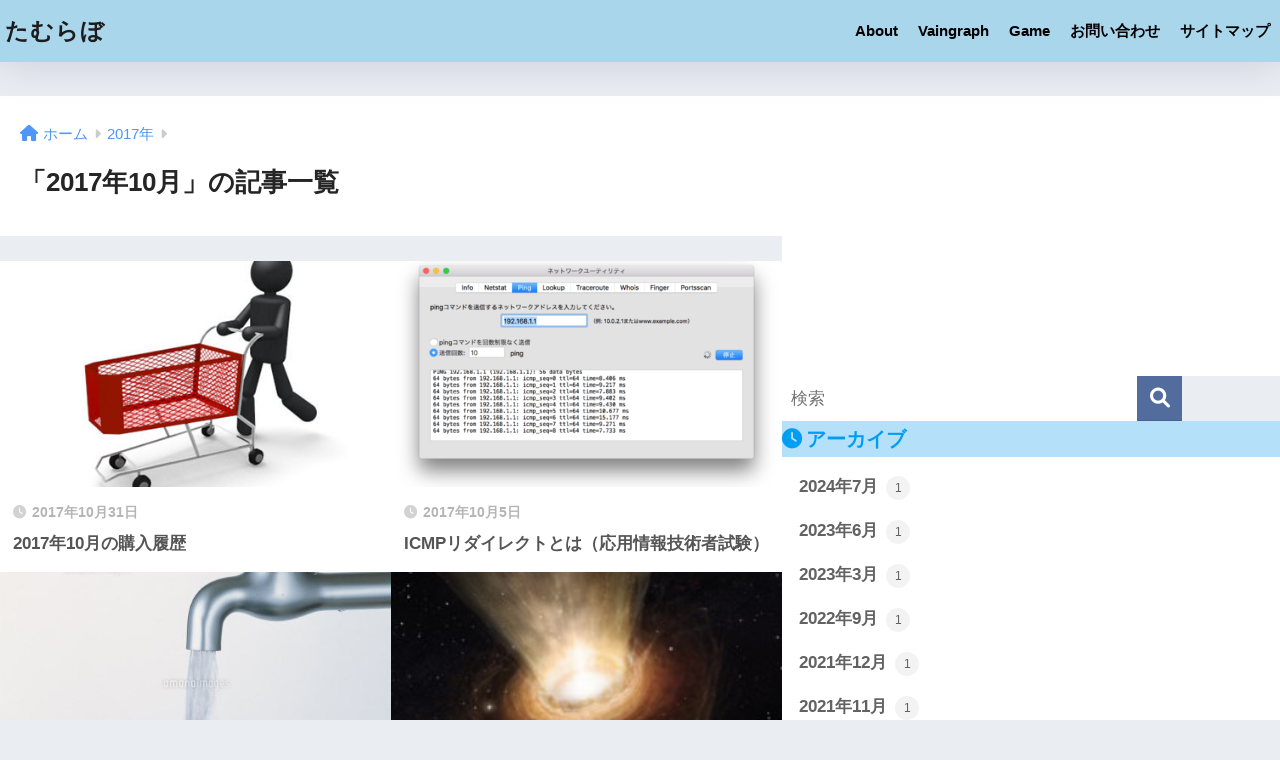

--- FILE ---
content_type: text/html; charset=UTF-8
request_url: https://kootam.net/date/2017/10/
body_size: 10826
content:
<!doctype html>
<!--[if lt IE 7]><html lang="ja" class="no-js lt-ie9 lt-ie8 lt-ie7"><![endif]-->
<!--[if (IE 7)&!(IEMobile)]><html lang="ja" class="no-js lt-ie9 lt-ie8"><![endif]-->
<!--[if (IE 8)&!(IEMobile)]><html lang="ja" class="no-js lt-ie9"><![endif]-->
<!--[if gt IE 8]><!--><html lang="ja" class="no-js"><!--<![endif]-->
<head>
	<script async src="//pagead2.googlesyndication.com/pagead/js/adsbygoogle.js"></script>
	<script> (adsbygoogle = window.adsbygoogle || []).push({
			google_ad_client: "ca-pub-5753968798209761",
			enable_page_level_ads: true });
	</script>	
	<meta charset="utf-8">
	<meta http-equiv="X-UA-Compatible" content="IE=edge">
	<meta name="HandheldFriendly" content="True">
	<meta name="MobileOptimized" content="320">
	<meta name="viewport" content="width=device-width, initial-scale=1 ,viewport-fit=cover"/>
	<meta name="msapplication-TileColor" content="#516c9d">
	<meta name="theme-color" content="#516c9d">
	<link rel="pingback" href="https://kootam.net/xmlrpc.php">
	<title>「2017年10月」の記事一覧 | たむらぼ</title>
<meta name='robots' content='max-image-preview:large' />

<script>
MathJax = {
  tex: {
    inlineMath: [['$','$'],['\\(','\\)']], 
    processEscapes: true
  },
  options: {
    ignoreHtmlClass: 'tex2jax_ignore|editor-rich-text'
  }
};

</script>
<link rel='dns-prefetch' href='//cdn.jsdelivr.net' />
<link rel='dns-prefetch' href='//fonts.googleapis.com' />
<link rel='dns-prefetch' href='//use.fontawesome.com' />
<link rel="alternate" type="application/rss+xml" title="たむらぼ &raquo; フィード" href="https://kootam.net/feed/" />
<link rel="alternate" type="application/rss+xml" title="たむらぼ &raquo; コメントフィード" href="https://kootam.net/comments/feed/" />
<style id='wp-img-auto-sizes-contain-inline-css' type='text/css'>
img:is([sizes=auto i],[sizes^="auto," i]){contain-intrinsic-size:3000px 1500px}
/*# sourceURL=wp-img-auto-sizes-contain-inline-css */
</style>
<link rel='stylesheet' id='sng-stylesheet-css' href='https://kootam.net/wp-content/themes/sango-theme/style.css?version=3.9.6' type='text/css' media='all' />
<link rel='stylesheet' id='sng-option-css' href='https://kootam.net/wp-content/themes/sango-theme/entry-option.css?version=3.9.6' type='text/css' media='all' />
<link rel='stylesheet' id='sng-old-css-css' href='https://kootam.net/wp-content/themes/sango-theme/style-old.css?version=3.9.6' type='text/css' media='all' />
<link rel='stylesheet' id='sango_theme_gutenberg-style-css' href='https://kootam.net/wp-content/themes/sango-theme/library/gutenberg/dist/build/style-blocks.css?version=3.9.6' type='text/css' media='all' />
<style id='sango_theme_gutenberg-style-inline-css' type='text/css'>
:root{--sgb-main-color:#516c9d;--sgb-pastel-color:#b4e0fa;--sgb-accent-color:#ffb36b;--sgb-widget-title-color:#009EF3;--sgb-widget-title-bg-color:#b4e0fa;--sgb-bg-color:#eaedf2;--wp--preset--color--sango-main:var(--sgb-main-color);--wp--preset--color--sango-pastel:var(--sgb-pastel-color);--wp--preset--color--sango-accent:var(--sgb-accent-color)}
/*# sourceURL=sango_theme_gutenberg-style-inline-css */
</style>
<link rel='stylesheet' id='sng-googlefonts-css' href='https://fonts.googleapis.com/css?family=Quicksand%3A500%2C700&#038;display=swap' type='text/css' media='all' />
<link rel='stylesheet' id='sng-fontawesome-css' href='https://use.fontawesome.com/releases/v6.1.1/css/all.css' type='text/css' media='all' />
<style id='wp-emoji-styles-inline-css' type='text/css'>

	img.wp-smiley, img.emoji {
		display: inline !important;
		border: none !important;
		box-shadow: none !important;
		height: 1em !important;
		width: 1em !important;
		margin: 0 0.07em !important;
		vertical-align: -0.1em !important;
		background: none !important;
		padding: 0 !important;
	}
/*# sourceURL=wp-emoji-styles-inline-css */
</style>
<style id='wp-block-library-inline-css' type='text/css'>
:root{--wp-block-synced-color:#7a00df;--wp-block-synced-color--rgb:122,0,223;--wp-bound-block-color:var(--wp-block-synced-color);--wp-editor-canvas-background:#ddd;--wp-admin-theme-color:#007cba;--wp-admin-theme-color--rgb:0,124,186;--wp-admin-theme-color-darker-10:#006ba1;--wp-admin-theme-color-darker-10--rgb:0,107,160.5;--wp-admin-theme-color-darker-20:#005a87;--wp-admin-theme-color-darker-20--rgb:0,90,135;--wp-admin-border-width-focus:2px}@media (min-resolution:192dpi){:root{--wp-admin-border-width-focus:1.5px}}.wp-element-button{cursor:pointer}:root .has-very-light-gray-background-color{background-color:#eee}:root .has-very-dark-gray-background-color{background-color:#313131}:root .has-very-light-gray-color{color:#eee}:root .has-very-dark-gray-color{color:#313131}:root .has-vivid-green-cyan-to-vivid-cyan-blue-gradient-background{background:linear-gradient(135deg,#00d084,#0693e3)}:root .has-purple-crush-gradient-background{background:linear-gradient(135deg,#34e2e4,#4721fb 50%,#ab1dfe)}:root .has-hazy-dawn-gradient-background{background:linear-gradient(135deg,#faaca8,#dad0ec)}:root .has-subdued-olive-gradient-background{background:linear-gradient(135deg,#fafae1,#67a671)}:root .has-atomic-cream-gradient-background{background:linear-gradient(135deg,#fdd79a,#004a59)}:root .has-nightshade-gradient-background{background:linear-gradient(135deg,#330968,#31cdcf)}:root .has-midnight-gradient-background{background:linear-gradient(135deg,#020381,#2874fc)}:root{--wp--preset--font-size--normal:16px;--wp--preset--font-size--huge:42px}.has-regular-font-size{font-size:1em}.has-larger-font-size{font-size:2.625em}.has-normal-font-size{font-size:var(--wp--preset--font-size--normal)}.has-huge-font-size{font-size:var(--wp--preset--font-size--huge)}.has-text-align-center{text-align:center}.has-text-align-left{text-align:left}.has-text-align-right{text-align:right}.has-fit-text{white-space:nowrap!important}#end-resizable-editor-section{display:none}.aligncenter{clear:both}.items-justified-left{justify-content:flex-start}.items-justified-center{justify-content:center}.items-justified-right{justify-content:flex-end}.items-justified-space-between{justify-content:space-between}.screen-reader-text{border:0;clip-path:inset(50%);height:1px;margin:-1px;overflow:hidden;padding:0;position:absolute;width:1px;word-wrap:normal!important}.screen-reader-text:focus{background-color:#ddd;clip-path:none;color:#444;display:block;font-size:1em;height:auto;left:5px;line-height:normal;padding:15px 23px 14px;text-decoration:none;top:5px;width:auto;z-index:100000}html :where(.has-border-color){border-style:solid}html :where([style*=border-top-color]){border-top-style:solid}html :where([style*=border-right-color]){border-right-style:solid}html :where([style*=border-bottom-color]){border-bottom-style:solid}html :where([style*=border-left-color]){border-left-style:solid}html :where([style*=border-width]){border-style:solid}html :where([style*=border-top-width]){border-top-style:solid}html :where([style*=border-right-width]){border-right-style:solid}html :where([style*=border-bottom-width]){border-bottom-style:solid}html :where([style*=border-left-width]){border-left-style:solid}html :where(img[class*=wp-image-]){height:auto;max-width:100%}:where(figure){margin:0 0 1em}html :where(.is-position-sticky){--wp-admin--admin-bar--position-offset:var(--wp-admin--admin-bar--height,0px)}@media screen and (max-width:600px){html :where(.is-position-sticky){--wp-admin--admin-bar--position-offset:0px}}
/*wp_block_styles_on_demand_placeholder:697bd00752968*/
/*# sourceURL=wp-block-library-inline-css */
</style>
<link rel='stylesheet' id='contact-form-7-css' href='https://kootam.net/wp-content/plugins/contact-form-7/includes/css/styles.css' type='text/css' media='all' />
<link rel='stylesheet' id='yyi_rinker_stylesheet-css' href='https://kootam.net/wp-content/plugins/yyi-rinker/css/style.css?v=1.11.1' type='text/css' media='all' />
<link rel='stylesheet' id='child-style-css' href='https://kootam.net/wp-content/themes/sango-theme-child/style.css' type='text/css' media='all' />
<style id='akismet-widget-style-inline-css' type='text/css'>

			.a-stats {
				--akismet-color-mid-green: #357b49;
				--akismet-color-white: #fff;
				--akismet-color-light-grey: #f6f7f7;

				max-width: 350px;
				width: auto;
			}

			.a-stats * {
				all: unset;
				box-sizing: border-box;
			}

			.a-stats strong {
				font-weight: 600;
			}

			.a-stats a.a-stats__link,
			.a-stats a.a-stats__link:visited,
			.a-stats a.a-stats__link:active {
				background: var(--akismet-color-mid-green);
				border: none;
				box-shadow: none;
				border-radius: 8px;
				color: var(--akismet-color-white);
				cursor: pointer;
				display: block;
				font-family: -apple-system, BlinkMacSystemFont, 'Segoe UI', 'Roboto', 'Oxygen-Sans', 'Ubuntu', 'Cantarell', 'Helvetica Neue', sans-serif;
				font-weight: 500;
				padding: 12px;
				text-align: center;
				text-decoration: none;
				transition: all 0.2s ease;
			}

			/* Extra specificity to deal with TwentyTwentyOne focus style */
			.widget .a-stats a.a-stats__link:focus {
				background: var(--akismet-color-mid-green);
				color: var(--akismet-color-white);
				text-decoration: none;
			}

			.a-stats a.a-stats__link:hover {
				filter: brightness(110%);
				box-shadow: 0 4px 12px rgba(0, 0, 0, 0.06), 0 0 2px rgba(0, 0, 0, 0.16);
			}

			.a-stats .count {
				color: var(--akismet-color-white);
				display: block;
				font-size: 1.5em;
				line-height: 1.4;
				padding: 0 13px;
				white-space: nowrap;
			}
		
/*# sourceURL=akismet-widget-style-inline-css */
</style>
<link rel="https://api.w.org/" href="https://kootam.net/wp-json/" /><link rel="EditURI" type="application/rsd+xml" title="RSD" href="https://kootam.net/xmlrpc.php?rsd" />
<script type="text/javascript" src="https://kootam.net/wp-includes/js/jquery/jquery.min.js?ver=3.7.1" id="jquery-core-js"></script>
<script type="text/javascript" src="https://kootam.net/wp-includes/js/jquery/jquery-migrate.min.js?ver=3.4.1" id="jquery-migrate-js"></script>
<style>
.yyi-rinker-images {
    display: flex;
    justify-content: center;
    align-items: center;
    position: relative;

}
div.yyi-rinker-image img.yyi-rinker-main-img.hidden {
    display: none;
}

.yyi-rinker-images-arrow {
    cursor: pointer;
    position: absolute;
    top: 50%;
    display: block;
    margin-top: -11px;
    opacity: 0.6;
    width: 22px;
}

.yyi-rinker-images-arrow-left{
    left: -10px;
}
.yyi-rinker-images-arrow-right{
    right: -10px;
}

.yyi-rinker-images-arrow-left.hidden {
    display: none;
}

.yyi-rinker-images-arrow-right.hidden {
    display: none;
}
div.yyi-rinker-contents.yyi-rinker-design-tate  div.yyi-rinker-box{
    flex-direction: column;
}

div.yyi-rinker-contents.yyi-rinker-design-slim div.yyi-rinker-box .yyi-rinker-links {
    flex-direction: column;
}

div.yyi-rinker-contents.yyi-rinker-design-slim div.yyi-rinker-info {
    width: 100%;
}

div.yyi-rinker-contents.yyi-rinker-design-slim .yyi-rinker-title {
    text-align: center;
}

div.yyi-rinker-contents.yyi-rinker-design-slim .yyi-rinker-links {
    text-align: center;
}
div.yyi-rinker-contents.yyi-rinker-design-slim .yyi-rinker-image {
    margin: auto;
}

div.yyi-rinker-contents.yyi-rinker-design-slim div.yyi-rinker-info ul.yyi-rinker-links li {
	align-self: stretch;
}
div.yyi-rinker-contents.yyi-rinker-design-slim div.yyi-rinker-box div.yyi-rinker-info {
	padding: 0;
}
div.yyi-rinker-contents.yyi-rinker-design-slim div.yyi-rinker-box {
	flex-direction: column;
	padding: 14px 5px 0;
}

.yyi-rinker-design-slim div.yyi-rinker-box div.yyi-rinker-info {
	text-align: center;
}

.yyi-rinker-design-slim div.price-box span.price {
	display: block;
}

div.yyi-rinker-contents.yyi-rinker-design-slim div.yyi-rinker-info div.yyi-rinker-title a{
	font-size:16px;
}

div.yyi-rinker-contents.yyi-rinker-design-slim ul.yyi-rinker-links li.amazonkindlelink:before,  div.yyi-rinker-contents.yyi-rinker-design-slim ul.yyi-rinker-links li.amazonlink:before,  div.yyi-rinker-contents.yyi-rinker-design-slim ul.yyi-rinker-links li.rakutenlink:before, div.yyi-rinker-contents.yyi-rinker-design-slim ul.yyi-rinker-links li.yahoolink:before, div.yyi-rinker-contents.yyi-rinker-design-slim ul.yyi-rinker-links li.mercarilink:before {
	font-size:12px;
}

div.yyi-rinker-contents.yyi-rinker-design-slim ul.yyi-rinker-links li a {
	font-size: 13px;
}
.entry-content ul.yyi-rinker-links li {
	padding: 0;
}

div.yyi-rinker-contents .yyi-rinker-attention.attention_desing_right_ribbon {
    width: 89px;
    height: 91px;
    position: absolute;
    top: -1px;
    right: -1px;
    left: auto;
    overflow: hidden;
}

div.yyi-rinker-contents .yyi-rinker-attention.attention_desing_right_ribbon span {
    display: inline-block;
    width: 146px;
    position: absolute;
    padding: 4px 0;
    left: -13px;
    top: 12px;
    text-align: center;
    font-size: 12px;
    line-height: 24px;
    -webkit-transform: rotate(45deg);
    transform: rotate(45deg);
    box-shadow: 0 1px 3px rgba(0, 0, 0, 0.2);
}

div.yyi-rinker-contents .yyi-rinker-attention.attention_desing_right_ribbon {
    background: none;
}
.yyi-rinker-attention.attention_desing_right_ribbon .yyi-rinker-attention-after,
.yyi-rinker-attention.attention_desing_right_ribbon .yyi-rinker-attention-before{
display:none;
}
div.yyi-rinker-use-right_ribbon div.yyi-rinker-title {
    margin-right: 2rem;
}

				</style><meta name="robots" content="noindex,follow" /><!-- gtag.js -->
<script async src="https://www.googletagmanager.com/gtag/js?id=UA-88417713-3"></script>
<script>
	window.dataLayer = window.dataLayer || [];
	function gtag(){dataLayer.push(arguments);}
	gtag('js', new Date());
	gtag('config', 'UA-88417713-3');
</script>
<style> a{color:#4f96f6}.header, .drawer__title{background-color:#aad6ec}#logo a{color:#1c1c1c}.desktop-nav li a , .mobile-nav li a, #drawer__open, .header-search__open, .drawer__title{color:#000000}.drawer__title__close span, .drawer__title__close span:before{background:#000000}.desktop-nav li:after{background:#000000}.mobile-nav .current-menu-item{border-bottom-color:#000000}.widgettitle, .sidebar .wp-block-group h2, .drawer .wp-block-group h2{color:#009EF3;background-color:#b4e0fa}#footer-menu a, .copyright{color:#000000}#footer-menu{background-color:#aad6ec}.footer{background-color:#e0e4eb}.footer, .footer a, .footer .widget ul li a{color:#3c3c3c}body{font-size:100%}@media only screen and (min-width:481px){body{font-size:107%}}@media only screen and (min-width:1030px){body{font-size:107%}}.totop{background:#009EF3}.header-info a{color:#FFF;background:linear-gradient(95deg, #738bff, #85e3ec)}.fixed-menu ul{background:#FFF}.fixed-menu a{color:#a2a7ab}.fixed-menu .current-menu-item a, .fixed-menu ul li a.active{color:#009EF3}.post-tab{background:#FFF}.post-tab > div{color:#a7a7a7}body{--sgb-font-family:var(--wp--preset--font-family--default)}#fixed_sidebar{top:0px}:target{scroll-margin-top:0px}.Threads:before{background-image:url("https://kootam.net/wp-content/themes/sango-theme/library/images/threads.svg")}.profile-sns li .Threads:before{background-image:url("https://kootam.net/wp-content/themes/sango-theme/library/images/threads-outline.svg")}.X:before{background-image:url("https://kootam.net/wp-content/themes/sango-theme/library/images/x-circle.svg")}</style></head>
<body class="archive date wp-theme-sango-theme wp-child-theme-sango-theme-child fa5">
	<div id="container">
		<header class="header">
						<div id="inner-header" class="wrap cf">
									<p id="logo" class="h1 dfont">
						<a href="https://kootam.net">たむらぼ</a>
					</p>
				<nav class="desktop-nav clearfix"><ul id="menu-my-menu" class="menu"><li id="menu-item-12" class="menu-item menu-item-type-post_type menu-item-object-page menu-item-12"><a href="https://kootam.net/about/">About</a></li>
<li id="menu-item-2853" class="menu-item menu-item-type-post_type menu-item-object-page menu-item-2853"><a href="https://kootam.net/vainglory/">Vaingraph</a></li>
<li id="menu-item-2089" class="menu-item menu-item-type-post_type menu-item-object-page menu-item-2089"><a href="https://kootam.net/game/">Game</a></li>
<li id="menu-item-37" class="menu-item menu-item-type-post_type menu-item-object-page menu-item-37"><a href="https://kootam.net/contact/">お問い合わせ</a></li>
<li id="menu-item-54" class="menu-item menu-item-type-post_type menu-item-object-page menu-item-54"><a href="https://kootam.net/sitemap/">サイトマップ</a></li>
</ul></nav>			</div>
					</header>
			<div id="content">
	<div id="inner-content" class="wrap">
		<main id="main" role="main">
		<div id="archive_header" class="archive-header">
	<nav id="breadcrumb" class="breadcrumb"><ul itemscope itemtype="http://schema.org/BreadcrumbList"><li itemprop="itemListElement" itemscope itemtype="http://schema.org/ListItem"><a href="https://kootam.net" itemprop="item"><span itemprop="name">ホーム</span></a><meta itemprop="position" content="1" /></li><li itemprop="itemListElement" itemscope itemtype="http://schema.org/ListItem"><a href="https://kootam.net/date/2017/" itemprop="item"><span itemprop="name">2017年</span></a><meta itemprop="position" content="2" /></li></ul></nav>		<h1>
		「2017年10月」の記事一覧	</h1>
		</div>	<div class="catpost-cards catpost-cards--column-2">
			<div class="c_linkto_wrap">
	<a class="c_linkto" href="https://kootam.net/amazon-buy/1294/">
		<span class="c_linkto_img_wrap">
		<img src="https://kootam.net/wp-content/uploads/2017/10/012-460x300.jpg" alt="2017年10月の購入履歴"  width="520" height="300" />
		</span>
		<div class="c_linkto_text">
				<time class="pubdate sng-link-time dfont" itemprop="datePublished" datetime="2017-10-31">2017年10月31日</time>		<h2>2017年10月の購入履歴</h2>
				</div>
	</a>
			</div>
			<div class="c_linkto_wrap">
	<a class="c_linkto" href="https://kootam.net/ap-nw-s29/1273/">
		<span class="c_linkto_img_wrap">
		<img src="https://kootam.net/wp-content/uploads/2017/10/0dadf283fafbb7f127bcf1090fc6ed8d-520x300.png" alt="ICMPリダイレクトとは（応用情報技術者試験）"  width="520" height="300" />
		</span>
		<div class="c_linkto_text">
				<time class="pubdate sng-link-time dfont" itemprop="datePublished" datetime="2017-10-05">2017年10月5日</time>		<h2>ICMPリダイレクトとは（応用情報技術者試験）</h2>
				</div>
	</a>
			</div>
			<div class="c_linkto_wrap">
	<a class="c_linkto" href="https://kootam.net/ap-sec-s29/1264/">
		<span class="c_linkto_img_wrap">
		<img src="https://kootam.net/wp-content/uploads/2017/10/25043009344-518x300.jpg" alt="水飲み場攻撃とは(応用情報技術者試験)"  width="520" height="300" />
		</span>
		<div class="c_linkto_text">
				<time class="pubdate sng-link-time dfont" itemprop="datePublished" datetime="2017-10-04">2017年10月4日</time>		<h2>水飲み場攻撃とは(応用情報技術者試験)</h2>
				</div>
	</a>
			</div>
			<div class="c_linkto_wrap">
	<a class="c_linkto" href="https://kootam.net/daylight-05/1259/">
		<span class="c_linkto_img_wrap">
		<img src="https://kootam.net/wp-content/uploads/2017/10/sgf01a201306252000.jpg" alt="重力波って何？"  width="520" height="300" />
		</span>
		<div class="c_linkto_text">
				<time class="pubdate sng-link-time dfont" itemprop="datePublished" datetime="2017-10-03">2017年10月3日</time>		<h2>重力波って何？</h2>
				</div>
	</a>
			</div>
			<div class="c_linkto_wrap">
	<a class="c_linkto" href="https://kootam.net/ruby/1245/">
		<span class="c_linkto_img_wrap">
		<img src="https://kootam.net/wp-content/uploads/2017/10/desktop8.gif" alt="Rubyの使い方(初心者編)"  width="520" height="300" />
		</span>
		<div class="c_linkto_text">
				<time class="pubdate sng-link-time dfont" itemprop="datePublished" datetime="2017-10-02">2017年10月2日</time>		<h2>Rubyの使い方(初心者編)</h2>
				</div>
	</a>
			</div>
			</div>
				</main>
		  <div id="sidebar1" class="sidebar" role="complementary">
    <aside class="insidesp">
              <div id="notfix" class="normal-sidebar">
          <div id="custom_html-8" class="widget_text widget widget_custom_html"><div class="textwidget custom-html-widget"><script async src="//pagead2.googlesyndication.com/pagead/js/adsbygoogle.js"></script>
<!-- link_ad -->
<ins class="adsbygoogle"
     style="display:block"
     data-ad-client="ca-pub-5753968798209761"
     data-ad-slot="2550236756"
     data-ad-format="link"
     data-full-width-responsive="true"></ins>
<script>
(adsbygoogle = window.adsbygoogle || []).push({});
</script></div></div><div id="custom_html-9" class="widget_text widget widget_custom_html"><div class="textwidget custom-html-widget"><script type="text/javascript">amzn_assoc_ad_type ="responsive_search_widget"; amzn_assoc_tracking_id ="koot-22"; amzn_assoc_marketplace ="amazon"; amzn_assoc_region ="JP"; amzn_assoc_placement =""; amzn_assoc_search_type = "search_widget";amzn_assoc_width ="auto"; amzn_assoc_height ="auto"; amzn_assoc_default_search_category =""; amzn_assoc_default_search_key ="";amzn_assoc_theme ="light"; amzn_assoc_bg_color ="FFFFFF"; </script><script src="//z-fe.amazon-adsystem.com/widgets/q?ServiceVersion=20070822&Operation=GetScript&ID=OneJS&WS=1&Marketplace=JP"></script></div></div><div id="search-2" class="widget widget_search">
<form role="search" method="get" class="searchform" action="https://kootam.net/">
  <div>
    <input type="search" class="searchform__input" name="s" value="" placeholder="検索" />
    <button type="submit" class="searchform__submit" aria-label="検索"><i class="fas fa-search" aria-hidden="true"></i></button>
  </div>
</form>

</div><div id="archives-2" class="widget widget_archive"><h4 class="widgettitle has-fa-before">アーカイブ</h4>
			<ul>
					<li><a href='https://kootam.net/date/2024/07/'>2024年7月 <span class="entry-count">1</span></a></li>
	<li><a href='https://kootam.net/date/2023/06/'>2023年6月 <span class="entry-count">1</span></a></li>
	<li><a href='https://kootam.net/date/2023/03/'>2023年3月 <span class="entry-count">1</span></a></li>
	<li><a href='https://kootam.net/date/2022/09/'>2022年9月 <span class="entry-count">1</span></a></li>
	<li><a href='https://kootam.net/date/2021/12/'>2021年12月 <span class="entry-count">1</span></a></li>
	<li><a href='https://kootam.net/date/2021/11/'>2021年11月 <span class="entry-count">1</span></a></li>
	<li><a href='https://kootam.net/date/2021/08/'>2021年8月 <span class="entry-count">1</span></a></li>
	<li><a href='https://kootam.net/date/2021/02/'>2021年2月 <span class="entry-count">1</span></a></li>
	<li><a href='https://kootam.net/date/2020/09/'>2020年9月 <span class="entry-count">5</span></a></li>
	<li><a href='https://kootam.net/date/2020/03/'>2020年3月 <span class="entry-count">1</span></a></li>
	<li><a href='https://kootam.net/date/2020/02/'>2020年2月 <span class="entry-count">1</span></a></li>
	<li><a href='https://kootam.net/date/2019/12/'>2019年12月 <span class="entry-count">1</span></a></li>
	<li><a href='https://kootam.net/date/2019/10/'>2019年10月 <span class="entry-count">1</span></a></li>
	<li><a href='https://kootam.net/date/2019/05/'>2019年5月 <span class="entry-count">2</span></a></li>
	<li><a href='https://kootam.net/date/2019/04/'>2019年4月 <span class="entry-count">1</span></a></li>
	<li><a href='https://kootam.net/date/2019/03/'>2019年3月 <span class="entry-count">1</span></a></li>
	<li><a href='https://kootam.net/date/2019/02/'>2019年2月 <span class="entry-count">9</span></a></li>
	<li><a href='https://kootam.net/date/2019/01/'>2019年1月 <span class="entry-count">7</span></a></li>
	<li><a href='https://kootam.net/date/2018/12/'>2018年12月 <span class="entry-count">10</span></a></li>
	<li><a href='https://kootam.net/date/2018/11/'>2018年11月 <span class="entry-count">9</span></a></li>
	<li><a href='https://kootam.net/date/2018/10/'>2018年10月 <span class="entry-count">3</span></a></li>
	<li><a href='https://kootam.net/date/2018/09/'>2018年9月 <span class="entry-count">5</span></a></li>
	<li><a href='https://kootam.net/date/2018/08/'>2018年8月 <span class="entry-count">7</span></a></li>
	<li><a href='https://kootam.net/date/2018/07/'>2018年7月 <span class="entry-count">5</span></a></li>
	<li><a href='https://kootam.net/date/2018/06/'>2018年6月 <span class="entry-count">1</span></a></li>
	<li><a href='https://kootam.net/date/2018/05/'>2018年5月 <span class="entry-count">2</span></a></li>
	<li><a href='https://kootam.net/date/2018/04/'>2018年4月 <span class="entry-count">3</span></a></li>
	<li><a href='https://kootam.net/date/2018/03/'>2018年3月 <span class="entry-count">11</span></a></li>
	<li><a href='https://kootam.net/date/2018/02/'>2018年2月 <span class="entry-count">10</span></a></li>
	<li><a href='https://kootam.net/date/2018/01/'>2018年1月 <span class="entry-count">12</span></a></li>
	<li><a href='https://kootam.net/date/2017/12/'>2017年12月 <span class="entry-count">2</span></a></li>
	<li><a href='https://kootam.net/date/2017/11/'>2017年11月 <span class="entry-count">2</span></a></li>
	<li><a href='https://kootam.net/date/2017/10/' aria-current="page">2017年10月 <span class="entry-count">5</span></a></li>
	<li><a href='https://kootam.net/date/2017/09/'>2017年9月 <span class="entry-count">6</span></a></li>
	<li><a href='https://kootam.net/date/2017/08/'>2017年8月 <span class="entry-count">10</span></a></li>
	<li><a href='https://kootam.net/date/2017/07/'>2017年7月 <span class="entry-count">12</span></a></li>
	<li><a href='https://kootam.net/date/2017/06/'>2017年6月 <span class="entry-count">2</span></a></li>
	<li><a href='https://kootam.net/date/2017/05/'>2017年5月 <span class="entry-count">2</span></a></li>
	<li><a href='https://kootam.net/date/2017/04/'>2017年4月 <span class="entry-count">1</span></a></li>
	<li><a href='https://kootam.net/date/2017/03/'>2017年3月 <span class="entry-count">2</span></a></li>
	<li><a href='https://kootam.net/date/2017/02/'>2017年2月 <span class="entry-count">6</span></a></li>
	<li><a href='https://kootam.net/date/2017/01/'>2017年1月 <span class="entry-count">8</span></a></li>
	<li><a href='https://kootam.net/date/2016/12/'>2016年12月 <span class="entry-count">9</span></a></li>
	<li><a href='https://kootam.net/date/2016/01/'>2016年1月 <span class="entry-count">1</span></a></li>
			</ul>

			</div><div id="categories-2" class="widget widget_categories"><h4 class="widgettitle has-fa-before">カテゴリー</h4>
			<ul>
					<li class="cat-item cat-item-196"><a href="https://kootam.net/category/artifact/">Artifact <span class="entry-count dfont">1</span></a>
</li>
	<li class="cat-item cat-item-235"><a href="https://kootam.net/category/aws/">AWS <span class="entry-count dfont">7</span></a>
</li>
	<li class="cat-item cat-item-81"><a href="https://kootam.net/category/beatmania/">beatmania <span class="entry-count dfont">1</span></a>
</li>
	<li class="cat-item cat-item-219"><a href="https://kootam.net/category/ccna/">CCNA <span class="entry-count dfont">7</span></a>
</li>
	<li class="cat-item cat-item-244"><a href="https://kootam.net/category/cisco/">Cisco <span class="entry-count dfont">1</span></a>
</li>
	<li class="cat-item cat-item-84"><a href="https://kootam.net/category/fgo/">Fate/Grand Order <span class="entry-count dfont">6</span></a>
</li>
	<li class="cat-item cat-item-11"><a href="https://kootam.net/category/hearthstone/">Hearthstone <span class="entry-count dfont">11</span></a>
</li>
	<li class="cat-item cat-item-168"><a href="https://kootam.net/category/hoi4/">HoI4 <span class="entry-count dfont">9</span></a>
</li>
	<li class="cat-item cat-item-8"><a href="https://kootam.net/category/life/">life <span class="entry-count dfont">41</span></a>
</li>
	<li class="cat-item cat-item-229"><a href="https://kootam.net/category/linux/">Linux <span class="entry-count dfont">1</span></a>
</li>
	<li class="cat-item cat-item-202"><a href="https://kootam.net/category/mtg/">MTG <span class="entry-count dfont">3</span></a>
</li>
	<li class="cat-item cat-item-166"><a href="https://kootam.net/category/php/">php <span class="entry-count dfont">1</span></a>
</li>
	<li class="cat-item cat-item-210"><a href="https://kootam.net/category/python/">python <span class="entry-count dfont">2</span></a>
</li>
	<li class="cat-item cat-item-169"><a href="https://kootam.net/category/raspberrypi/">Raspberrypi <span class="entry-count dfont">1</span></a>
</li>
	<li class="cat-item cat-item-159"><a href="https://kootam.net/category/review/">review <span class="entry-count dfont">1</span></a>
</li>
	<li class="cat-item cat-item-172"><a href="https://kootam.net/category/ruby/">Ruby <span class="entry-count dfont">1</span></a>
</li>
	<li class="cat-item cat-item-92"><a href="https://kootam.net/category/sql/">sql <span class="entry-count dfont">1</span></a>
</li>
	<li class="cat-item cat-item-31"><a href="https://kootam.net/category/vainglory/">Vainglory <span class="entry-count dfont">23</span></a>
</li>
	<li class="cat-item cat-item-7"><a href="https://kootam.net/category/wordpress/">Wordpress <span class="entry-count dfont">9</span></a>
</li>
	<li class="cat-item cat-item-83"><a href="https://kootam.net/category/azurlane/">アズールレーン <span class="entry-count dfont">4</span></a>
</li>
	<li class="cat-item cat-item-146"><a href="https://kootam.net/category/illusion/">イラスト <span class="entry-count dfont">1</span></a>
</li>
	<li class="cat-item cat-item-72"><a href="https://kootam.net/category/dqr/">ドラゴンクエストライバルズ <span class="entry-count dfont">1</span></a>
</li>
	<li class="cat-item cat-item-14"><a href="https://kootam.net/category/network/">ネットワーク <span class="entry-count dfont">5</span></a>
</li>
	<li class="cat-item cat-item-19"><a href="https://kootam.net/category/lightnovel/">ラノベ <span class="entry-count dfont">2</span></a>
</li>
	<li class="cat-item cat-item-241"><a href="https://kootam.net/category/%e5%bf%9c%e7%94%a8%e6%83%85%e5%a0%b1%e6%8a%80%e8%a1%93%e8%80%85%e8%a9%a6%e9%a8%93/">応用情報技術者試験 <span class="entry-count dfont">1</span></a>
</li>
	<li class="cat-item cat-item-85"><a href="https://kootam.net/category/review-live-life/">書評 <span class="entry-count dfont">4</span></a>
</li>
	<li class="cat-item cat-item-1"><a href="https://kootam.net/category/%e6%9c%aa%e5%88%86%e9%a1%9e/">未分類 <span class="entry-count dfont">8</span></a>
</li>
	<li class="cat-item cat-item-171"><a href="https://kootam.net/category/physics/">物理 <span class="entry-count dfont">1</span></a>
</li>
	<li class="cat-item cat-item-16"><a href="https://kootam.net/category/certificate/">資格 <span class="entry-count dfont">12</span></a>
</li>
	<li class="cat-item cat-item-114"><a href="https://kootam.net/category/note/">雑記 <span class="entry-count dfont">27</span></a>
</li>
	<li class="cat-item cat-item-173"><a href="https://kootam.net/category/music/">音楽 <span class="entry-count dfont">2</span></a>
</li>
	<li class="cat-item cat-item-170"><a href="https://kootam.net/category/ghosts_goblins/">魔界村 <span class="entry-count dfont">1</span></a>
</li>
			</ul>

			</div>        </div>
                </aside>
  </div>
	</div>
	</div>
		<footer class="footer">
				<div id="footer-menu">
			<div>
			<a class="footer-menu__btn dfont" href="https://kootam.net/"><i class="fas fa-home" aria-hidden="true"></i> HOME</a>
			</div>
			<nav>
			<div class="footer-links cf"><ul id="menu-my-menu-1" class="nav footer-nav cf"><li class="menu-item menu-item-type-post_type menu-item-object-page menu-item-12"><a href="https://kootam.net/about/">About</a></li>
<li class="menu-item menu-item-type-post_type menu-item-object-page menu-item-2853"><a href="https://kootam.net/vainglory/">Vaingraph</a></li>
<li class="menu-item menu-item-type-post_type menu-item-object-page menu-item-2089"><a href="https://kootam.net/game/">Game</a></li>
<li class="menu-item menu-item-type-post_type menu-item-object-page menu-item-37"><a href="https://kootam.net/contact/">お問い合わせ</a></li>
<li class="menu-item menu-item-type-post_type menu-item-object-page menu-item-54"><a href="https://kootam.net/sitemap/">サイトマップ</a></li>
</ul></div>				<a class="privacy-policy-link" href="https://kootam.net/privacy_policy/" rel="privacy-policy">プライバシーポリシー</a>			</nav>
			<p class="copyright dfont">
			&copy; 2026			たむらぼ			All rights reserved.
			</p>
		</div>
		</footer>
		</div> <!-- id="container" -->
<script type="speculationrules">
{"prefetch":[{"source":"document","where":{"and":[{"href_matches":"/*"},{"not":{"href_matches":["/wp-*.php","/wp-admin/*","/wp-content/uploads/*","/wp-content/*","/wp-content/plugins/*","/wp-content/themes/sango-theme-child/*","/wp-content/themes/sango-theme/*","/*\\?(.+)"]}},{"not":{"selector_matches":"a[rel~=\"nofollow\"]"}},{"not":{"selector_matches":".no-prefetch, .no-prefetch a"}}]},"eagerness":"conservative"}]}
</script>
<script type="text/javascript" id="sango_theme_client-block-js-js-extra">
/* <![CDATA[ */
var sgb_client_options = {"site_url":"https://kootam.net","is_logged_in":"","post_id":"1294","save_post_views":"","save_favorite_posts":""};
//# sourceURL=sango_theme_client-block-js-js-extra
/* ]]> */
</script>
<script type="text/javascript" src="https://kootam.net/wp-content/themes/sango-theme/library/gutenberg/dist/client.build.js?version=3.9.6" id="sango_theme_client-block-js-js"></script>
<script type="text/javascript" src="https://kootam.net/wp-includes/js/dist/hooks.min.js?ver=dd5603f07f9220ed27f1" id="wp-hooks-js"></script>
<script type="text/javascript" src="https://kootam.net/wp-includes/js/dist/i18n.min.js?ver=c26c3dc7bed366793375" id="wp-i18n-js"></script>
<script type="text/javascript" id="wp-i18n-js-after">
/* <![CDATA[ */
wp.i18n.setLocaleData( { 'text direction\u0004ltr': [ 'ltr' ] } );
//# sourceURL=wp-i18n-js-after
/* ]]> */
</script>
<script type="text/javascript" src="https://kootam.net/wp-content/plugins/contact-form-7/includes/swv/js/index.js" id="swv-js"></script>
<script type="text/javascript" id="contact-form-7-js-translations">
/* <![CDATA[ */
( function( domain, translations ) {
	var localeData = translations.locale_data[ domain ] || translations.locale_data.messages;
	localeData[""].domain = domain;
	wp.i18n.setLocaleData( localeData, domain );
} )( "contact-form-7", {"translation-revision-date":"2025-11-30 08:12:23+0000","generator":"GlotPress\/4.0.3","domain":"messages","locale_data":{"messages":{"":{"domain":"messages","plural-forms":"nplurals=1; plural=0;","lang":"ja_JP"},"This contact form is placed in the wrong place.":["\u3053\u306e\u30b3\u30f3\u30bf\u30af\u30c8\u30d5\u30a9\u30fc\u30e0\u306f\u9593\u9055\u3063\u305f\u4f4d\u7f6e\u306b\u7f6e\u304b\u308c\u3066\u3044\u307e\u3059\u3002"],"Error:":["\u30a8\u30e9\u30fc:"]}},"comment":{"reference":"includes\/js\/index.js"}} );
//# sourceURL=contact-form-7-js-translations
/* ]]> */
</script>
<script type="text/javascript" id="contact-form-7-js-before">
/* <![CDATA[ */
var wpcf7 = {
    "api": {
        "root": "https:\/\/kootam.net\/wp-json\/",
        "namespace": "contact-form-7\/v1"
    }
};
//# sourceURL=contact-form-7-js-before
/* ]]> */
</script>
<script type="text/javascript" src="https://kootam.net/wp-content/plugins/contact-form-7/includes/js/index.js" id="contact-form-7-js"></script>
<script type="text/javascript" src="//cdn.jsdelivr.net/npm/mathjax@3/es5/tex-chtml.js" id="mathjax-js"></script>
<script type="text/javascript" src="https://kootam.net/wp-content/plugins/yyi-rinker/js/event-tracking.js?v=1.11.1" id="yyi_rinker_event_tracking_script-js"></script>
<script id="wp-emoji-settings" type="application/json">
{"baseUrl":"https://s.w.org/images/core/emoji/17.0.2/72x72/","ext":".png","svgUrl":"https://s.w.org/images/core/emoji/17.0.2/svg/","svgExt":".svg","source":{"concatemoji":"https://kootam.net/wp-includes/js/wp-emoji-release.min.js?ver=6.9"}}
</script>
<script type="module">
/* <![CDATA[ */
/*! This file is auto-generated */
const a=JSON.parse(document.getElementById("wp-emoji-settings").textContent),o=(window._wpemojiSettings=a,"wpEmojiSettingsSupports"),s=["flag","emoji"];function i(e){try{var t={supportTests:e,timestamp:(new Date).valueOf()};sessionStorage.setItem(o,JSON.stringify(t))}catch(e){}}function c(e,t,n){e.clearRect(0,0,e.canvas.width,e.canvas.height),e.fillText(t,0,0);t=new Uint32Array(e.getImageData(0,0,e.canvas.width,e.canvas.height).data);e.clearRect(0,0,e.canvas.width,e.canvas.height),e.fillText(n,0,0);const a=new Uint32Array(e.getImageData(0,0,e.canvas.width,e.canvas.height).data);return t.every((e,t)=>e===a[t])}function p(e,t){e.clearRect(0,0,e.canvas.width,e.canvas.height),e.fillText(t,0,0);var n=e.getImageData(16,16,1,1);for(let e=0;e<n.data.length;e++)if(0!==n.data[e])return!1;return!0}function u(e,t,n,a){switch(t){case"flag":return n(e,"\ud83c\udff3\ufe0f\u200d\u26a7\ufe0f","\ud83c\udff3\ufe0f\u200b\u26a7\ufe0f")?!1:!n(e,"\ud83c\udde8\ud83c\uddf6","\ud83c\udde8\u200b\ud83c\uddf6")&&!n(e,"\ud83c\udff4\udb40\udc67\udb40\udc62\udb40\udc65\udb40\udc6e\udb40\udc67\udb40\udc7f","\ud83c\udff4\u200b\udb40\udc67\u200b\udb40\udc62\u200b\udb40\udc65\u200b\udb40\udc6e\u200b\udb40\udc67\u200b\udb40\udc7f");case"emoji":return!a(e,"\ud83e\u1fac8")}return!1}function f(e,t,n,a){let r;const o=(r="undefined"!=typeof WorkerGlobalScope&&self instanceof WorkerGlobalScope?new OffscreenCanvas(300,150):document.createElement("canvas")).getContext("2d",{willReadFrequently:!0}),s=(o.textBaseline="top",o.font="600 32px Arial",{});return e.forEach(e=>{s[e]=t(o,e,n,a)}),s}function r(e){var t=document.createElement("script");t.src=e,t.defer=!0,document.head.appendChild(t)}a.supports={everything:!0,everythingExceptFlag:!0},new Promise(t=>{let n=function(){try{var e=JSON.parse(sessionStorage.getItem(o));if("object"==typeof e&&"number"==typeof e.timestamp&&(new Date).valueOf()<e.timestamp+604800&&"object"==typeof e.supportTests)return e.supportTests}catch(e){}return null}();if(!n){if("undefined"!=typeof Worker&&"undefined"!=typeof OffscreenCanvas&&"undefined"!=typeof URL&&URL.createObjectURL&&"undefined"!=typeof Blob)try{var e="postMessage("+f.toString()+"("+[JSON.stringify(s),u.toString(),c.toString(),p.toString()].join(",")+"));",a=new Blob([e],{type:"text/javascript"});const r=new Worker(URL.createObjectURL(a),{name:"wpTestEmojiSupports"});return void(r.onmessage=e=>{i(n=e.data),r.terminate(),t(n)})}catch(e){}i(n=f(s,u,c,p))}t(n)}).then(e=>{for(const n in e)a.supports[n]=e[n],a.supports.everything=a.supports.everything&&a.supports[n],"flag"!==n&&(a.supports.everythingExceptFlag=a.supports.everythingExceptFlag&&a.supports[n]);var t;a.supports.everythingExceptFlag=a.supports.everythingExceptFlag&&!a.supports.flag,a.supports.everything||((t=a.source||{}).concatemoji?r(t.concatemoji):t.wpemoji&&t.twemoji&&(r(t.twemoji),r(t.wpemoji)))});
//# sourceURL=https://kootam.net/wp-includes/js/wp-emoji-loader.min.js
/* ]]> */
</script>
<script>const sng={};sng.domReady=(fn)=>{document.addEventListener("DOMContentLoaded",fn);if(document.readyState==="interactive"||document.readyState==="complete"){fn();}};sng.fadeIn=(el,display="block")=>{if(el.classList.contains(display)){return;}
el.classList.add(display);function fadeInAnimationEnd(){el.removeEventListener('transitionend',fadeInAnimationEnd);};el.addEventListener('transitionend',fadeInAnimationEnd);requestAnimationFrame(()=>{el.classList.add('active');});};sng.fadeOut=(el,display="block")=>{if(!el.classList.contains('active')){return;}
el.classList.remove('active');function fadeOutAnimationEnd(){el.classList.remove(display);el.removeEventListener('transitionend',fadeOutAnimationEnd);};el.addEventListener('transitionend',fadeOutAnimationEnd);};sng.offsetTop=(el)=>{const rect=el.getBoundingClientRect();const scrollTop=window.pageYOffset||document.documentElement.scrollTop;const top=rect.top+scrollTop;return top};sng.wrapElement=(el,wrapper)=>{el.parentNode.insertBefore(wrapper,el);wrapper.appendChild(el);};sng.scrollTop=()=>{return window.pageYOffset||document.documentElement.scrollTop||document.body.scrollTop||0;};</script></body>
</html>


--- FILE ---
content_type: text/html; charset=utf-8
request_url: https://www.google.com/recaptcha/api2/aframe
body_size: 268
content:
<!DOCTYPE HTML><html><head><meta http-equiv="content-type" content="text/html; charset=UTF-8"></head><body><script nonce="RQ8JRdjv5_xo8kT03JM21g">/** Anti-fraud and anti-abuse applications only. See google.com/recaptcha */ try{var clients={'sodar':'https://pagead2.googlesyndication.com/pagead/sodar?'};window.addEventListener("message",function(a){try{if(a.source===window.parent){var b=JSON.parse(a.data);var c=clients[b['id']];if(c){var d=document.createElement('img');d.src=c+b['params']+'&rc='+(localStorage.getItem("rc::a")?sessionStorage.getItem("rc::b"):"");window.document.body.appendChild(d);sessionStorage.setItem("rc::e",parseInt(sessionStorage.getItem("rc::e")||0)+1);localStorage.setItem("rc::h",'1769721867268');}}}catch(b){}});window.parent.postMessage("_grecaptcha_ready", "*");}catch(b){}</script></body></html>

--- FILE ---
content_type: text/css
request_url: https://kootam.net/wp-content/themes/sango-theme-child/style.css
body_size: 1370
content:
@charset "UTF-8";
/*
 Theme Name: SANGO Child
 Theme URI: https://saruwakakun.design
 Author: Kootam
 Author URI: https://saruwakakun.com
 Template: sango-theme
*/
/*こちらはSANGOの子テーマ用CSSです。以下にCSSを記入していきましょう。*/

/* *20171210追記　10の盟約**/

div.meiyaku10 {
	background-color: black;
    padding-top: 2em;
    padding-bottom: 2em;
}

div.meiyaku10 p {
    display: block;
    color: #ff88ff;
    text-align: center;
    margin-bottom: 0.5em;
    font-family: Georgia,游明朝,"Yu Mincho",YuMincho,"Hiragino Mincho ProN",HGS明朝E,メイリオ,Meiryo,serif;
}


/* *20181121追記　Hybrid color**/
.hybrid{
	background: linear-gradient(transparent 70%, #a7d6ff 0%, #ffc994 70%);
	position: relative;
}


/* *20190105追記　文字マウスオーバー**/
a.pop:hover{
position: relative;
}
 
a.pop span{
display: none;
position: absolute;
top: 1em;
left: 0;
}
 
a.pop:hover span{
display: block;
border: none;
margin-top: -300px; /* ここはいい感じに調整 */
margin-bottom: 0px; 
margin-right: 0px; 
margin-left: 65px; /* ここはいい感じに調整 65 */
width:200px;
z-index: 100;
}

/*アコーディオンカスタマイズ*/
.accordion label {
  display: inline-block;
  position: relative;
  border-radius: 5px;
  padding: 9px 22px 9px 36px;
  background: #80bfff;/*ボタン色*/
  color: #FFF;
  border-bottom: solid 4px #668ad8;
  border-top: none;
  border-left: none;
  border-right: none;
}
.accordion label:hover{
  background: #80bfff;/*ボタン色*/
  color: #FFF;
}
.accordion label::after {
  position: absolute;
  font-family: FontAwesome;
  content:'\f078';
  top: 9px;
  left: 16px;
  color: #fff;
  font-size: 0.95em;
}
.accordion_input:checked + label {
  background: #80bfff;/*ボタン色*/
  border-bottom: none;
}
.accordion_input:checked + label:after {
  content:'\f078';
}

/**************************
 *  20211230 サムネイル編集  
 *  https://yuyauver98.me/sango-thumbnail-horizontal/
 * ************************/ 

.my_popular_posts .my-widget li a .my-widget__img,
.widget_recent_entries .my-widget li a .my-widget__img{
width: 130px;
display: block;
}
.my_popular_posts .widget ul li a,
.widget_recent_entries .widget ul li a{
padding: 7px 0;
}



/**************************
 *  20220919 数式分数の記載  
 * https://so-cha-siki.com/bunsu-202001/7408
 * ************************/ 

/* 全体の構成 */
.frac{display: inline-block;
vertical-align: -0.6em;
text-align: center;
font-size: 1em;
line-height: 1.2em;}

/* 分子と分母の共通様式 */
.si,.bo{display: block;
padding: 0 0.3em;
margin: 0px 0.2em 0px 0.05em;
}

/* 分子 */
.si{line-height:1.0em;}

/* 分母 */
.bo{line-height:1.2em;
border-top: solid 0.075em;}/* 色を指定しないと親の色と同じになる */




